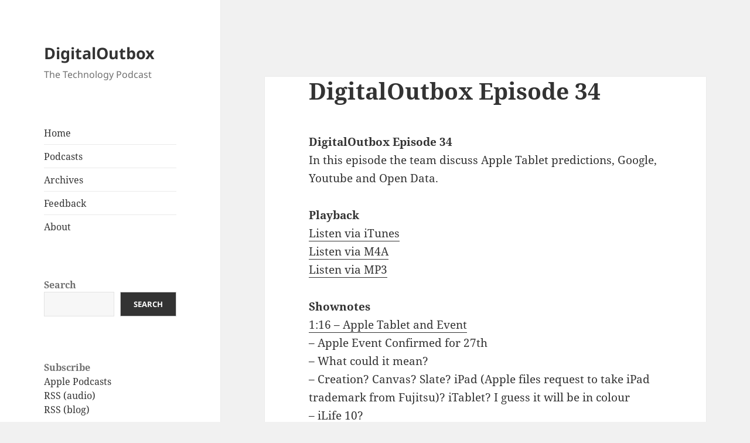

--- FILE ---
content_type: text/html; charset=UTF-8
request_url: https://digitaloutbox.com/2010/01/24/digitaloutbox-episode-34/
body_size: 16646
content:
<!DOCTYPE html>
<html lang="en-GB" class="no-js">
<head>
	<meta charset="UTF-8">
	<meta name="viewport" content="width=device-width, initial-scale=1.0">
	<link rel="profile" href="https://gmpg.org/xfn/11">
	<link rel="pingback" href="https://digitaloutbox.com/xmlrpc.php">
	<script>(function(html){html.className = html.className.replace(/\bno-js\b/,'js')})(document.documentElement);</script>
<title>DigitalOutbox Episode 34 &#8211; DigitalOutbox</title>
<meta name='robots' content='max-image-preview:large' />
<link rel='dns-prefetch' href='//stats.wp.com' />
<link rel='dns-prefetch' href='//v0.wordpress.com' />
<link rel='dns-prefetch' href='//www.googletagmanager.com' />
<link rel="alternate" type="application/rss+xml" title="DigitalOutbox &raquo; Feed" href="https://digitaloutbox.com/feed/" />
<link rel="alternate" title="oEmbed (JSON)" type="application/json+oembed" href="https://digitaloutbox.com/wp-json/oembed/1.0/embed?url=https%3A%2F%2Fdigitaloutbox.com%2F2010%2F01%2F24%2Fdigitaloutbox-episode-34%2F" />
<link rel="alternate" title="oEmbed (XML)" type="text/xml+oembed" href="https://digitaloutbox.com/wp-json/oembed/1.0/embed?url=https%3A%2F%2Fdigitaloutbox.com%2F2010%2F01%2F24%2Fdigitaloutbox-episode-34%2F&#038;format=xml" />
<style id='wp-img-auto-sizes-contain-inline-css'>
img:is([sizes=auto i],[sizes^="auto," i]){contain-intrinsic-size:3000px 1500px}
/*# sourceURL=wp-img-auto-sizes-contain-inline-css */
</style>
<link rel='stylesheet' id='twentyfifteen-jetpack-css' href='https://digitaloutbox.com/wp-content/plugins/jetpack/modules/theme-tools/compat/twentyfifteen.css?ver=15.4' media='all' />
<style id='wp-emoji-styles-inline-css'>

	img.wp-smiley, img.emoji {
		display: inline !important;
		border: none !important;
		box-shadow: none !important;
		height: 1em !important;
		width: 1em !important;
		margin: 0 0.07em !important;
		vertical-align: -0.1em !important;
		background: none !important;
		padding: 0 !important;
	}
/*# sourceURL=wp-emoji-styles-inline-css */
</style>
<style id='wp-block-library-inline-css'>
:root{--wp-block-synced-color:#7a00df;--wp-block-synced-color--rgb:122,0,223;--wp-bound-block-color:var(--wp-block-synced-color);--wp-editor-canvas-background:#ddd;--wp-admin-theme-color:#007cba;--wp-admin-theme-color--rgb:0,124,186;--wp-admin-theme-color-darker-10:#006ba1;--wp-admin-theme-color-darker-10--rgb:0,107,160.5;--wp-admin-theme-color-darker-20:#005a87;--wp-admin-theme-color-darker-20--rgb:0,90,135;--wp-admin-border-width-focus:2px}@media (min-resolution:192dpi){:root{--wp-admin-border-width-focus:1.5px}}.wp-element-button{cursor:pointer}:root .has-very-light-gray-background-color{background-color:#eee}:root .has-very-dark-gray-background-color{background-color:#313131}:root .has-very-light-gray-color{color:#eee}:root .has-very-dark-gray-color{color:#313131}:root .has-vivid-green-cyan-to-vivid-cyan-blue-gradient-background{background:linear-gradient(135deg,#00d084,#0693e3)}:root .has-purple-crush-gradient-background{background:linear-gradient(135deg,#34e2e4,#4721fb 50%,#ab1dfe)}:root .has-hazy-dawn-gradient-background{background:linear-gradient(135deg,#faaca8,#dad0ec)}:root .has-subdued-olive-gradient-background{background:linear-gradient(135deg,#fafae1,#67a671)}:root .has-atomic-cream-gradient-background{background:linear-gradient(135deg,#fdd79a,#004a59)}:root .has-nightshade-gradient-background{background:linear-gradient(135deg,#330968,#31cdcf)}:root .has-midnight-gradient-background{background:linear-gradient(135deg,#020381,#2874fc)}:root{--wp--preset--font-size--normal:16px;--wp--preset--font-size--huge:42px}.has-regular-font-size{font-size:1em}.has-larger-font-size{font-size:2.625em}.has-normal-font-size{font-size:var(--wp--preset--font-size--normal)}.has-huge-font-size{font-size:var(--wp--preset--font-size--huge)}.has-text-align-center{text-align:center}.has-text-align-left{text-align:left}.has-text-align-right{text-align:right}.has-fit-text{white-space:nowrap!important}#end-resizable-editor-section{display:none}.aligncenter{clear:both}.items-justified-left{justify-content:flex-start}.items-justified-center{justify-content:center}.items-justified-right{justify-content:flex-end}.items-justified-space-between{justify-content:space-between}.screen-reader-text{border:0;clip-path:inset(50%);height:1px;margin:-1px;overflow:hidden;padding:0;position:absolute;width:1px;word-wrap:normal!important}.screen-reader-text:focus{background-color:#ddd;clip-path:none;color:#444;display:block;font-size:1em;height:auto;left:5px;line-height:normal;padding:15px 23px 14px;text-decoration:none;top:5px;width:auto;z-index:100000}html :where(.has-border-color){border-style:solid}html :where([style*=border-top-color]){border-top-style:solid}html :where([style*=border-right-color]){border-right-style:solid}html :where([style*=border-bottom-color]){border-bottom-style:solid}html :where([style*=border-left-color]){border-left-style:solid}html :where([style*=border-width]){border-style:solid}html :where([style*=border-top-width]){border-top-style:solid}html :where([style*=border-right-width]){border-right-style:solid}html :where([style*=border-bottom-width]){border-bottom-style:solid}html :where([style*=border-left-width]){border-left-style:solid}html :where(img[class*=wp-image-]){height:auto;max-width:100%}:where(figure){margin:0 0 1em}html :where(.is-position-sticky){--wp-admin--admin-bar--position-offset:var(--wp-admin--admin-bar--height,0px)}@media screen and (max-width:600px){html :where(.is-position-sticky){--wp-admin--admin-bar--position-offset:0px}}

/*# sourceURL=wp-block-library-inline-css */
</style><style id='wp-block-search-inline-css'>
.wp-block-search__button{margin-left:10px;word-break:normal}.wp-block-search__button.has-icon{line-height:0}.wp-block-search__button svg{height:1.25em;min-height:24px;min-width:24px;width:1.25em;fill:currentColor;vertical-align:text-bottom}:where(.wp-block-search__button){border:1px solid #ccc;padding:6px 10px}.wp-block-search__inside-wrapper{display:flex;flex:auto;flex-wrap:nowrap;max-width:100%}.wp-block-search__label{width:100%}.wp-block-search.wp-block-search__button-only .wp-block-search__button{box-sizing:border-box;display:flex;flex-shrink:0;justify-content:center;margin-left:0;max-width:100%}.wp-block-search.wp-block-search__button-only .wp-block-search__inside-wrapper{min-width:0!important;transition-property:width}.wp-block-search.wp-block-search__button-only .wp-block-search__input{flex-basis:100%;transition-duration:.3s}.wp-block-search.wp-block-search__button-only.wp-block-search__searchfield-hidden,.wp-block-search.wp-block-search__button-only.wp-block-search__searchfield-hidden .wp-block-search__inside-wrapper{overflow:hidden}.wp-block-search.wp-block-search__button-only.wp-block-search__searchfield-hidden .wp-block-search__input{border-left-width:0!important;border-right-width:0!important;flex-basis:0;flex-grow:0;margin:0;min-width:0!important;padding-left:0!important;padding-right:0!important;width:0!important}:where(.wp-block-search__input){appearance:none;border:1px solid #949494;flex-grow:1;font-family:inherit;font-size:inherit;font-style:inherit;font-weight:inherit;letter-spacing:inherit;line-height:inherit;margin-left:0;margin-right:0;min-width:3rem;padding:8px;text-decoration:unset!important;text-transform:inherit}:where(.wp-block-search__button-inside .wp-block-search__inside-wrapper){background-color:#fff;border:1px solid #949494;box-sizing:border-box;padding:4px}:where(.wp-block-search__button-inside .wp-block-search__inside-wrapper) .wp-block-search__input{border:none;border-radius:0;padding:0 4px}:where(.wp-block-search__button-inside .wp-block-search__inside-wrapper) .wp-block-search__input:focus{outline:none}:where(.wp-block-search__button-inside .wp-block-search__inside-wrapper) :where(.wp-block-search__button){padding:4px 8px}.wp-block-search.aligncenter .wp-block-search__inside-wrapper{margin:auto}.wp-block[data-align=right] .wp-block-search.wp-block-search__button-only .wp-block-search__inside-wrapper{float:right}
/*# sourceURL=https://digitaloutbox.com/wp-includes/blocks/search/style.min.css */
</style>
<style id='wp-block-search-theme-inline-css'>
.wp-block-search .wp-block-search__label{font-weight:700}.wp-block-search__button{border:1px solid #ccc;padding:.375em .625em}
/*# sourceURL=https://digitaloutbox.com/wp-includes/blocks/search/theme.min.css */
</style>
<style id='wp-block-group-inline-css'>
.wp-block-group{box-sizing:border-box}:where(.wp-block-group.wp-block-group-is-layout-constrained){position:relative}
/*# sourceURL=https://digitaloutbox.com/wp-includes/blocks/group/style.min.css */
</style>
<style id='wp-block-group-theme-inline-css'>
:where(.wp-block-group.has-background){padding:1.25em 2.375em}
/*# sourceURL=https://digitaloutbox.com/wp-includes/blocks/group/theme.min.css */
</style>
<style id='global-styles-inline-css'>
:root{--wp--preset--aspect-ratio--square: 1;--wp--preset--aspect-ratio--4-3: 4/3;--wp--preset--aspect-ratio--3-4: 3/4;--wp--preset--aspect-ratio--3-2: 3/2;--wp--preset--aspect-ratio--2-3: 2/3;--wp--preset--aspect-ratio--16-9: 16/9;--wp--preset--aspect-ratio--9-16: 9/16;--wp--preset--color--black: #000000;--wp--preset--color--cyan-bluish-gray: #abb8c3;--wp--preset--color--white: #fff;--wp--preset--color--pale-pink: #f78da7;--wp--preset--color--vivid-red: #cf2e2e;--wp--preset--color--luminous-vivid-orange: #ff6900;--wp--preset--color--luminous-vivid-amber: #fcb900;--wp--preset--color--light-green-cyan: #7bdcb5;--wp--preset--color--vivid-green-cyan: #00d084;--wp--preset--color--pale-cyan-blue: #8ed1fc;--wp--preset--color--vivid-cyan-blue: #0693e3;--wp--preset--color--vivid-purple: #9b51e0;--wp--preset--color--dark-gray: #111;--wp--preset--color--light-gray: #f1f1f1;--wp--preset--color--yellow: #f4ca16;--wp--preset--color--dark-brown: #352712;--wp--preset--color--medium-pink: #e53b51;--wp--preset--color--light-pink: #ffe5d1;--wp--preset--color--dark-purple: #2e2256;--wp--preset--color--purple: #674970;--wp--preset--color--blue-gray: #22313f;--wp--preset--color--bright-blue: #55c3dc;--wp--preset--color--light-blue: #e9f2f9;--wp--preset--gradient--vivid-cyan-blue-to-vivid-purple: linear-gradient(135deg,rgb(6,147,227) 0%,rgb(155,81,224) 100%);--wp--preset--gradient--light-green-cyan-to-vivid-green-cyan: linear-gradient(135deg,rgb(122,220,180) 0%,rgb(0,208,130) 100%);--wp--preset--gradient--luminous-vivid-amber-to-luminous-vivid-orange: linear-gradient(135deg,rgb(252,185,0) 0%,rgb(255,105,0) 100%);--wp--preset--gradient--luminous-vivid-orange-to-vivid-red: linear-gradient(135deg,rgb(255,105,0) 0%,rgb(207,46,46) 100%);--wp--preset--gradient--very-light-gray-to-cyan-bluish-gray: linear-gradient(135deg,rgb(238,238,238) 0%,rgb(169,184,195) 100%);--wp--preset--gradient--cool-to-warm-spectrum: linear-gradient(135deg,rgb(74,234,220) 0%,rgb(151,120,209) 20%,rgb(207,42,186) 40%,rgb(238,44,130) 60%,rgb(251,105,98) 80%,rgb(254,248,76) 100%);--wp--preset--gradient--blush-light-purple: linear-gradient(135deg,rgb(255,206,236) 0%,rgb(152,150,240) 100%);--wp--preset--gradient--blush-bordeaux: linear-gradient(135deg,rgb(254,205,165) 0%,rgb(254,45,45) 50%,rgb(107,0,62) 100%);--wp--preset--gradient--luminous-dusk: linear-gradient(135deg,rgb(255,203,112) 0%,rgb(199,81,192) 50%,rgb(65,88,208) 100%);--wp--preset--gradient--pale-ocean: linear-gradient(135deg,rgb(255,245,203) 0%,rgb(182,227,212) 50%,rgb(51,167,181) 100%);--wp--preset--gradient--electric-grass: linear-gradient(135deg,rgb(202,248,128) 0%,rgb(113,206,126) 100%);--wp--preset--gradient--midnight: linear-gradient(135deg,rgb(2,3,129) 0%,rgb(40,116,252) 100%);--wp--preset--gradient--dark-gray-gradient-gradient: linear-gradient(90deg, rgba(17,17,17,1) 0%, rgba(42,42,42,1) 100%);--wp--preset--gradient--light-gray-gradient: linear-gradient(90deg, rgba(241,241,241,1) 0%, rgba(215,215,215,1) 100%);--wp--preset--gradient--white-gradient: linear-gradient(90deg, rgba(255,255,255,1) 0%, rgba(230,230,230,1) 100%);--wp--preset--gradient--yellow-gradient: linear-gradient(90deg, rgba(244,202,22,1) 0%, rgba(205,168,10,1) 100%);--wp--preset--gradient--dark-brown-gradient: linear-gradient(90deg, rgba(53,39,18,1) 0%, rgba(91,67,31,1) 100%);--wp--preset--gradient--medium-pink-gradient: linear-gradient(90deg, rgba(229,59,81,1) 0%, rgba(209,28,51,1) 100%);--wp--preset--gradient--light-pink-gradient: linear-gradient(90deg, rgba(255,229,209,1) 0%, rgba(255,200,158,1) 100%);--wp--preset--gradient--dark-purple-gradient: linear-gradient(90deg, rgba(46,34,86,1) 0%, rgba(66,48,123,1) 100%);--wp--preset--gradient--purple-gradient: linear-gradient(90deg, rgba(103,73,112,1) 0%, rgba(131,93,143,1) 100%);--wp--preset--gradient--blue-gray-gradient: linear-gradient(90deg, rgba(34,49,63,1) 0%, rgba(52,75,96,1) 100%);--wp--preset--gradient--bright-blue-gradient: linear-gradient(90deg, rgba(85,195,220,1) 0%, rgba(43,180,211,1) 100%);--wp--preset--gradient--light-blue-gradient: linear-gradient(90deg, rgba(233,242,249,1) 0%, rgba(193,218,238,1) 100%);--wp--preset--font-size--small: 13px;--wp--preset--font-size--medium: 20px;--wp--preset--font-size--large: 36px;--wp--preset--font-size--x-large: 42px;--wp--preset--spacing--20: 0.44rem;--wp--preset--spacing--30: 0.67rem;--wp--preset--spacing--40: 1rem;--wp--preset--spacing--50: 1.5rem;--wp--preset--spacing--60: 2.25rem;--wp--preset--spacing--70: 3.38rem;--wp--preset--spacing--80: 5.06rem;--wp--preset--shadow--natural: 6px 6px 9px rgba(0, 0, 0, 0.2);--wp--preset--shadow--deep: 12px 12px 50px rgba(0, 0, 0, 0.4);--wp--preset--shadow--sharp: 6px 6px 0px rgba(0, 0, 0, 0.2);--wp--preset--shadow--outlined: 6px 6px 0px -3px rgb(255, 255, 255), 6px 6px rgb(0, 0, 0);--wp--preset--shadow--crisp: 6px 6px 0px rgb(0, 0, 0);}:where(.is-layout-flex){gap: 0.5em;}:where(.is-layout-grid){gap: 0.5em;}body .is-layout-flex{display: flex;}.is-layout-flex{flex-wrap: wrap;align-items: center;}.is-layout-flex > :is(*, div){margin: 0;}body .is-layout-grid{display: grid;}.is-layout-grid > :is(*, div){margin: 0;}:where(.wp-block-columns.is-layout-flex){gap: 2em;}:where(.wp-block-columns.is-layout-grid){gap: 2em;}:where(.wp-block-post-template.is-layout-flex){gap: 1.25em;}:where(.wp-block-post-template.is-layout-grid){gap: 1.25em;}.has-black-color{color: var(--wp--preset--color--black) !important;}.has-cyan-bluish-gray-color{color: var(--wp--preset--color--cyan-bluish-gray) !important;}.has-white-color{color: var(--wp--preset--color--white) !important;}.has-pale-pink-color{color: var(--wp--preset--color--pale-pink) !important;}.has-vivid-red-color{color: var(--wp--preset--color--vivid-red) !important;}.has-luminous-vivid-orange-color{color: var(--wp--preset--color--luminous-vivid-orange) !important;}.has-luminous-vivid-amber-color{color: var(--wp--preset--color--luminous-vivid-amber) !important;}.has-light-green-cyan-color{color: var(--wp--preset--color--light-green-cyan) !important;}.has-vivid-green-cyan-color{color: var(--wp--preset--color--vivid-green-cyan) !important;}.has-pale-cyan-blue-color{color: var(--wp--preset--color--pale-cyan-blue) !important;}.has-vivid-cyan-blue-color{color: var(--wp--preset--color--vivid-cyan-blue) !important;}.has-vivid-purple-color{color: var(--wp--preset--color--vivid-purple) !important;}.has-black-background-color{background-color: var(--wp--preset--color--black) !important;}.has-cyan-bluish-gray-background-color{background-color: var(--wp--preset--color--cyan-bluish-gray) !important;}.has-white-background-color{background-color: var(--wp--preset--color--white) !important;}.has-pale-pink-background-color{background-color: var(--wp--preset--color--pale-pink) !important;}.has-vivid-red-background-color{background-color: var(--wp--preset--color--vivid-red) !important;}.has-luminous-vivid-orange-background-color{background-color: var(--wp--preset--color--luminous-vivid-orange) !important;}.has-luminous-vivid-amber-background-color{background-color: var(--wp--preset--color--luminous-vivid-amber) !important;}.has-light-green-cyan-background-color{background-color: var(--wp--preset--color--light-green-cyan) !important;}.has-vivid-green-cyan-background-color{background-color: var(--wp--preset--color--vivid-green-cyan) !important;}.has-pale-cyan-blue-background-color{background-color: var(--wp--preset--color--pale-cyan-blue) !important;}.has-vivid-cyan-blue-background-color{background-color: var(--wp--preset--color--vivid-cyan-blue) !important;}.has-vivid-purple-background-color{background-color: var(--wp--preset--color--vivid-purple) !important;}.has-black-border-color{border-color: var(--wp--preset--color--black) !important;}.has-cyan-bluish-gray-border-color{border-color: var(--wp--preset--color--cyan-bluish-gray) !important;}.has-white-border-color{border-color: var(--wp--preset--color--white) !important;}.has-pale-pink-border-color{border-color: var(--wp--preset--color--pale-pink) !important;}.has-vivid-red-border-color{border-color: var(--wp--preset--color--vivid-red) !important;}.has-luminous-vivid-orange-border-color{border-color: var(--wp--preset--color--luminous-vivid-orange) !important;}.has-luminous-vivid-amber-border-color{border-color: var(--wp--preset--color--luminous-vivid-amber) !important;}.has-light-green-cyan-border-color{border-color: var(--wp--preset--color--light-green-cyan) !important;}.has-vivid-green-cyan-border-color{border-color: var(--wp--preset--color--vivid-green-cyan) !important;}.has-pale-cyan-blue-border-color{border-color: var(--wp--preset--color--pale-cyan-blue) !important;}.has-vivid-cyan-blue-border-color{border-color: var(--wp--preset--color--vivid-cyan-blue) !important;}.has-vivid-purple-border-color{border-color: var(--wp--preset--color--vivid-purple) !important;}.has-vivid-cyan-blue-to-vivid-purple-gradient-background{background: var(--wp--preset--gradient--vivid-cyan-blue-to-vivid-purple) !important;}.has-light-green-cyan-to-vivid-green-cyan-gradient-background{background: var(--wp--preset--gradient--light-green-cyan-to-vivid-green-cyan) !important;}.has-luminous-vivid-amber-to-luminous-vivid-orange-gradient-background{background: var(--wp--preset--gradient--luminous-vivid-amber-to-luminous-vivid-orange) !important;}.has-luminous-vivid-orange-to-vivid-red-gradient-background{background: var(--wp--preset--gradient--luminous-vivid-orange-to-vivid-red) !important;}.has-very-light-gray-to-cyan-bluish-gray-gradient-background{background: var(--wp--preset--gradient--very-light-gray-to-cyan-bluish-gray) !important;}.has-cool-to-warm-spectrum-gradient-background{background: var(--wp--preset--gradient--cool-to-warm-spectrum) !important;}.has-blush-light-purple-gradient-background{background: var(--wp--preset--gradient--blush-light-purple) !important;}.has-blush-bordeaux-gradient-background{background: var(--wp--preset--gradient--blush-bordeaux) !important;}.has-luminous-dusk-gradient-background{background: var(--wp--preset--gradient--luminous-dusk) !important;}.has-pale-ocean-gradient-background{background: var(--wp--preset--gradient--pale-ocean) !important;}.has-electric-grass-gradient-background{background: var(--wp--preset--gradient--electric-grass) !important;}.has-midnight-gradient-background{background: var(--wp--preset--gradient--midnight) !important;}.has-small-font-size{font-size: var(--wp--preset--font-size--small) !important;}.has-medium-font-size{font-size: var(--wp--preset--font-size--medium) !important;}.has-large-font-size{font-size: var(--wp--preset--font-size--large) !important;}.has-x-large-font-size{font-size: var(--wp--preset--font-size--x-large) !important;}
/*# sourceURL=global-styles-inline-css */
</style>

<style id='classic-theme-styles-inline-css'>
/*! This file is auto-generated */
.wp-block-button__link{color:#fff;background-color:#32373c;border-radius:9999px;box-shadow:none;text-decoration:none;padding:calc(.667em + 2px) calc(1.333em + 2px);font-size:1.125em}.wp-block-file__button{background:#32373c;color:#fff;text-decoration:none}
/*# sourceURL=/wp-includes/css/classic-themes.min.css */
</style>
<link rel='stylesheet' id='twentyfifteen-fonts-css' href='https://digitaloutbox.com/wp-content/themes/twentyfifteen/assets/fonts/noto-sans-plus-noto-serif-plus-inconsolata.css?ver=20230328' media='all' />
<link rel='stylesheet' id='genericons-css' href='https://digitaloutbox.com/wp-content/plugins/jetpack/_inc/genericons/genericons/genericons.css?ver=3.1' media='all' />
<link rel='stylesheet' id='twentyfifteen-style-css' href='https://digitaloutbox.com/wp-content/themes/twentyfifteen/style.css?ver=20241112' media='all' />
<style id='twentyfifteen-style-inline-css'>

			.post-navigation .nav-previous { background-image: url(); }
			.post-navigation .nav-previous .post-title, .post-navigation .nav-previous a:hover .post-title, .post-navigation .nav-previous .meta-nav { color: #fff; }
			.post-navigation .nav-previous a:before { background-color: rgba(0, 0, 0, 0.4); }
		
			.post-navigation .nav-next { background-image: url(); border-top: 0; }
			.post-navigation .nav-next .post-title, .post-navigation .nav-next a:hover .post-title, .post-navigation .nav-next .meta-nav { color: #fff; }
			.post-navigation .nav-next a:before { background-color: rgba(0, 0, 0, 0.4); }
		
/*# sourceURL=twentyfifteen-style-inline-css */
</style>
<link rel='stylesheet' id='twentyfifteen-block-style-css' href='https://digitaloutbox.com/wp-content/themes/twentyfifteen/css/blocks.css?ver=20240715' media='all' />
<script src="https://digitaloutbox.com/wp-includes/js/jquery/jquery.min.js?ver=3.7.1" id="jquery-core-js"></script>
<script src="https://digitaloutbox.com/wp-includes/js/jquery/jquery-migrate.min.js?ver=3.4.1" id="jquery-migrate-js"></script>
<script id="twentyfifteen-script-js-extra">
var screenReaderText = {"expand":"\u003Cspan class=\"screen-reader-text\"\u003Eexpand child menu\u003C/span\u003E","collapse":"\u003Cspan class=\"screen-reader-text\"\u003Ecollapse child menu\u003C/span\u003E"};
//# sourceURL=twentyfifteen-script-js-extra
</script>
<script src="https://digitaloutbox.com/wp-content/themes/twentyfifteen/js/functions.js?ver=20221101" id="twentyfifteen-script-js" defer data-wp-strategy="defer"></script>
<link rel="https://api.w.org/" href="https://digitaloutbox.com/wp-json/" /><link rel="alternate" title="JSON" type="application/json" href="https://digitaloutbox.com/wp-json/wp/v2/posts/732" /><link rel="EditURI" type="application/rsd+xml" title="RSD" href="https://digitaloutbox.com/xmlrpc.php?rsd" />
<meta name="generator" content="WordPress 6.9" />
<link rel="canonical" href="https://digitaloutbox.com/2010/01/24/digitaloutbox-episode-34/" />
<link rel='shortlink' href='https://digitaloutbox.com/?p=732' />
<meta name="generator" content="Site Kit by Google 1.170.0" />	<style>img#wpstats{display:none}</style>
		</head>

<body class="wp-singular post-template-default single single-post postid-732 single-format-standard wp-embed-responsive wp-theme-twentyfifteen">
<div id="page" class="hfeed site">
	<a class="skip-link screen-reader-text" href="#content">
		Skip to content	</a>

	<div id="sidebar" class="sidebar">
		<header id="masthead" class="site-header">
			<div class="site-branding">
										<p class="site-title"><a href="https://digitaloutbox.com/" rel="home">DigitalOutbox</a></p>
												<p class="site-description">The Technology Podcast</p>
										<button class="secondary-toggle">Menu and widgets</button>
			</div><!-- .site-branding -->
		</header><!-- .site-header -->

			<div id="secondary" class="secondary">

		
		
					<div id="widget-area" class="widget-area" role="complementary">
				<aside id="nav_menu-3" class="widget widget_nav_menu"><nav class="menu-digitaloutbox-container" aria-label="Menu"><ul id="menu-digitaloutbox" class="menu"><li id="menu-item-5406" class="menu-item menu-item-type-custom menu-item-object-custom menu-item-home menu-item-5406"><a href="https://digitaloutbox.com">Home</a></li>
<li id="menu-item-5402" class="menu-item menu-item-type-taxonomy menu-item-object-category current-post-ancestor current-menu-parent current-post-parent menu-item-5402"><a href="https://digitaloutbox.com/category/podcast/">Podcasts</a></li>
<li id="menu-item-5403" class="menu-item menu-item-type-post_type menu-item-object-page menu-item-5403"><a href="https://digitaloutbox.com/archives/">Archives</a></li>
<li id="menu-item-5404" class="menu-item menu-item-type-post_type menu-item-object-page menu-item-5404"><a href="https://digitaloutbox.com/feedback/">Feedback</a></li>
<li id="menu-item-5405" class="menu-item menu-item-type-post_type menu-item-object-page menu-item-5405"><a href="https://digitaloutbox.com/about/">About</a></li>
</ul></nav></aside><aside id="block-2" class="widget widget_block widget_search"><form role="search" method="get" action="https://digitaloutbox.com/" class="wp-block-search__button-outside wp-block-search__text-button wp-block-search"    ><label class="wp-block-search__label" for="wp-block-search__input-1" >Search</label><div class="wp-block-search__inside-wrapper" ><input class="wp-block-search__input" id="wp-block-search__input-1" placeholder="" value="" type="search" name="s" required /><button aria-label="Search" class="wp-block-search__button wp-element-button" type="submit" >Search</button></div></form></aside><aside id="block-8" class="widget widget_block">
<div class="wp-block-group"><div class="wp-block-group__inner-container is-layout-constrained wp-block-group-is-layout-constrained">
<div class="wp-block-group"><div class="wp-block-group__inner-container is-layout-flow wp-block-group-is-layout-flow">
<div class="wp-block-group"><div class="wp-block-group__inner-container is-layout-constrained wp-block-group-is-layout-constrained"></div></div>
</div></div>
</div></div>
</aside><aside id="block-11" class="widget widget_block"><h1>Subscribe</h1>
<a href="https://podcasts.apple.com/gb/podcast/digitaloutbox/id319726759">Apple Podcasts</a>
<br>
<a href="https://www.digitaloutbox.com/feeds/digitaloutbox_podcast.xml">RSS (audio)</a>
<br>
<a href="https://www.digitaloutbox.com/feed/">RSS (blog)</a>
<br><br></aside><aside id="block-13" class="widget widget_block">© DigitalOutbox 2023</aside>			</div><!-- .widget-area -->
		
	</div><!-- .secondary -->

	</div><!-- .sidebar -->

	<div id="content" class="site-content">

	<div id="primary" class="content-area">
		<main id="main" class="site-main">

		
<article id="post-732" class="post-732 post type-post status-publish format-standard has-post-thumbnail hentry category-podcast tag-amazon tag-apple tag-bt tag-chine tag-data tag-fibre tag-google tag-move tag-nokia tag-open tag-ovi tag-paywall tag-ps3 tag-robin-hood tag-spotify tag-tablet tag-twitter tag-youtube">
	
		<div class="post-thumbnail">
				</div><!-- .post-thumbnail -->

	
	<header class="entry-header">
		<h1 class="entry-title">DigitalOutbox Episode 34</h1>	</header><!-- .entry-header -->

	<div class="entry-content">
		<p><strong>DigitalOutbox Episode 34</strong><br />
In this episode the team discuss Apple Tablet predictions, Google, Youtube and Open Data.</p>
<p><strong>Playback</strong><br />
<a href="http://www.itunes.com/podcast?id=319726759">Listen via iTunes</a><br />
<a href="http://www.digitaloutbox.com/podcasts/episode034/DigitalOutbox-34-100123.mp3">Listen via M4A</a><br />
<a href="http://www.digitaloutbox.com/podcasts/episode034/DigitalOutbox-34-100123.mp3">Listen via MP3</a></p>
<p><strong>Shownotes</strong><br />
<a href="http://www.apple.com">1:16 &#8211; Apple Tablet and Event</a><br />
&#8211; Apple Event Confirmed for 27th<br />
    &#8211; What could it mean?<br />
    &#8211; Creation? Canvas? Slate? iPad (Apple files request to take iPad trademark from Fujitsu)? iTablet? I guess it will be in colour<br />
    &#8211; iLife 10?<br />
    &#8211; iPhone OS 4 &#8211; multitasking, revamped interface<br />
    &#8211; Some gaming sites get invites &#8211; IGN, Kotaku<br />
    &#8211; Media will be major focus &#8211; harper collins, new york times, e-book/reader<br />
	&#8211; (There&#8217;s a sizable part of me that would absolutely love this to be a launch of some new iPhone colours &#8211; Chris)<br />
	&#8211; (Or indeed for this to be a new iPhone rather than be what everyone expects. Something radically different perhaps. Knock everyone sideways.)<br />
    &#8211; WSJ &#8211; Virtual keyboard, NYT, Conde Nast, Harper Collins, EA, best of TV service, also mentions Bing in iPhone, + Bing maps, itunes.com in June,<br />
<a href="http://www.techcrunch.com/2010/01/20/amazon-royalty-kindle-dtp/">27:39 &#8211; Amazon Running Scared</a><br />
&#8211; Gives away kindle for free &#8211; http://www.techcrunch.com/2010/01/20/amazon-kindle-free/<br />
 	   &#8211; Specific accounts, heavy readers. Buy a kindle, if you don&#8217;t like it ask for refund<br />
	    &#8211; They&#8217;ll refund the money but let you keep the kindle<br />
    &#8211; Developers, developers, developers &#8211; http://bits.blogs.nytimes.com/2010/01/20/amazon-cracks-open-the-kindle/<br />
	    &#8211; Kindle Development Kit &#8211; http://www.amazon.com/gp/feature.html/?ie=UTF8&#038;docId=1000476231<br />
	    &#8211; Already made available to select partners &#8211; EA for example<br />
	    &#8211; Limited beta starts next month<br />
	    &#8211; Same revenue share as iphone and they must pay for wireless costs &#8211; 15cents per mb<br />
	    &#8211; How actively will Amazon police what makes it into the Kindle store? “The guidelines are what you might expect,” said Drew Herdener, an Amazon spokesman. On the forbidden list: Internet voice-calling software, advertising, offensive materials, the collecting of customer information without consent, and the use of the Amazon and Kindle brands.<br />
    &#8211; You don&#8217;t think Apple&#8217;s announcement next week is making them sweat?<br />
<a href="http://www.techcrunch.com/2010/01/20/new-york-times-metered-model-2011">29:54 &#8211; NY Times Paid Model</a><br />
&#8211; From 2011, pay to access NYT<br />
    &#8211; Free access to set number of articles per month<br />
    &#8211; After that, time to pay<br />
    &#8211; Is that it? Is that what all the fuss was about?<br />
<a href="http://news.bbc.co.uk/1/hi/technology/8463516.stm">30:48 &#8211; Google vs China Fallout</a><br />
&#8211; The German government has warned web users to find an alternative browser to Internet Explorer to protect security.<br />
    &#8211; Wow.<br />
    &#8211; Microsoft rejected the warning, saying that the risk to users was low and that the browsers increased security setting would prevent any serious risk.<br />
    &#8211; However, German authorities say that even this would not make IE fully safe.<br />
    &#8211; However, Graham Cluley of anti-virus firm Sophos, told BBC News that not only did the warning apply to 6, 7 and 8 of the browser, but the instructions on how to exploit the flaw had been posted on the internet.<br />
&#8211; France warns too<br />
    &#8211; http://news.bbc.co.uk/1/hi/technology/8465038.stm<br />
    &#8211; Last week was Google vs China, this week Microsoft vs EU, next week Apple takes on&#8230;..<br />
    &#8211; Certa, a government agency that oversees cyber threats, warned against using all versions of the web browser.<br />
&#8211; UK Govt Response<br />
    &#8211; http://www.guardian.co.uk/technology/2010/jan/20/uk-government-internet-explorer<br />
    &#8211; Government departments have been issued an alert on how to deal with this particular incident and to mitigate against vulnerabilities in relation to particular versions of IE.<br />
    &#8211; A government user, operating on government systems, such as the GSi (Government Secure Intranet), will benefit from additional security measures, unlikely to be available to the average home computer user. These include tools which actively monitor for evidence of any malicious attacks<br />
&#8211; Even though MS declared their browser secure (enough), they patch it anyway&#8230;<br />
	&#8211; http://news.bbc.co.uk/1/hi/technology/8469632.stm<br />
	&#8211; &#8220;Out-of-band&#8221; update (update issued outside of normal schedule) issued to patch IE.<br />
	&#8211; MS say only exploits were made on IE6 and urge users to upgrade.<br />
	&#8211; In the mean time, web analytics company StatCounter say the Germany/France warnings and the news around this story has seen Firefox grab 40% market share to IE&#8217;s 45% and even overtake in certain regions (e.g. Germany and Austria)<br />
&#8211; Google postpone phone launches in China<br />
	&#8211; http://news.bbc.co.uk/1/hi/technology/8467491.stm<br />
	&#8211; 2 Android phones, due to launch with China Unicom, have been postponed following the hacking of human rights activists GMail accounts.<br />
&#8211; Strained Relations between US and China<br />
	&#8211; http://news.bbc.co.uk/1/hi/world/americas/8472683.stm<br />
	&#8211; Hillary Clinton&#8217;s speech calling for China to investigate the attacks and make the results open has not been received well in China&#8230;<br />
	&#8211; China sayng it could harm ties between the two countries<br />
<a href="http://news.bbc.co.uk/1/hi/technology/8471635.stm">35:24 &#8211; Youtube Moves to Pay per view and Movie Rentals</a><br />
&#8211; Only US to start with towards end of Jan.<br />
	&#8211; Users will be able to pay (around £2.50) to give themselves a 48hr period in which to watch the movie stream<br />
	&#8211; This is likely to expand to include pay-per-view events etc going forward.<br />
    &#8211; Trialling HTML5 too<br />
	    &#8211; http://www.techcrunch.com/2010/01/20/youtube-html5/<br />
	    &#8211; Today, YouTube is taking steps to let users work it into their everyday browsing experience: you’ll now be able to watch some of the site’s videos without a plugin, using the video and audio playback support included with HTML5<br />
	    &#8211; Activate in Youtubes testtube &#8211; http://www.youtube.com/testtube<br />
	    &#8211; Unfortunately, this isn’t being rolled out to all videos. You can only watch videos that aren’t being monetized and that haven’t been annotated (obviously YouTube hasn’t implemented overlays in its HTML5 player)<br />
    &#8211; Also cleaner new look &#8211; nice<br />
    &#8211; Vimeo also rolls out HTML5 support &#8211; death to flash!<br />
&#8211; Indian Cricket to be streamed live, worldwide (except USA) on YouTube<br />
	&#8211; http://www.guardian.co.uk/media/2010/jan/20/youtube-live-indian-premier-league<br />
	&#8211; YouTube has bought the rights to the IPL and will stream live games to a world-wide audience (Apart from USA).<br />
	&#8211; Advertising and sponsorship revenue generated will be split between YouTube (Google) and IPL<br />
<a href="http://data.gov.uk/">40:12 &#8211; UK Govt launches Open Data</a><br />
&#8211; Just under 3000 datasets available<br />
    &#8211; http://www.guardian.co.uk/technology/2010/jan/20/tim-berners-lee-free-data<br />
    &#8211; People who have seen early versions of data.gov.uk say that it contains tools that make it &#8220;much easier for [government] departments to produce structured, linked data&#8221;. Harry Metcalfe, an independent developer who has developed and worked on a number of sites that use government data to produce public information, commented that &#8220;this is such an encouraging thing to see. No expensive procurement exercises for clunky, bespoke sites: instead we have the right tools for the job, joined together … this is how government IT should work<br />
    &#8211; Shadbolt said the underpinning principle was simple. &#8220;We believe that the government should establish the principle that all the public services should publish in reusable form all the objective factual non-personal data on which the public services run and are assessed and on which public decisions are based, or which is collected or generated in the course of public service delivery.&#8221;<br />
    &#8211; The UK has become a world showcase for open government data, with the launch today of a government website hosting 2,500 public data sets – more than the best-known rival, data.gov in the US.<br />
    &#8211; However&#8230;..<br />
	    &#8211; http://www.theregister.co.uk/2010/01/22/number_10_paf_database_petition/<br />
	    &#8211; PAF will remain with Royal Mail and be charged for<br />
	    &#8211; 24 hours after the much heralded launch of data.gov.uk, it slams the door in the hopes of many that the PAF would be available for all, or at least non profit and charatable organisations<br />
<a href="http://www.independent.co.uk/news/uk/home-news/twitter-joke-led-to-terror-act-arrest-and-airport-life-ban-1870913.html">42:38 &#8211; Dont Joke on Twitter</a><br />
&#8211; Robin Hood airport is closed, You&#8217;ve got a week and a bit to get your shit together, otherwise I&#8217;m blowing the airport sky high!!<br />
    &#8211; A week after posting the message on the social networking site, he was arrested under the Terrorism Act and questioned for almost seven hours by detectives who interpreted his post as a security threat.<br />
    &#8211; After he was released on bail, he was suspended from work pending an internal investigation<br />
    &#8211; He has been banned from the Doncaster airport for life.<br />
    &#8211; The civil libertarian Tessa Mayes, an expert on privacy law and free speech issues, said: &#8220;Making jokes about terrorism is considered a thought crime, mistakenly seen as a real act of harm or intention to commit harm.<br />
    &#8211; &#8220;The police&#8217;s actions seem laughable and suggest desperation in their efforts to combat terrorism, yet they have serious repercussions for all of us. In a democracy, our right to say what we please to each other should be non-negotiable, even on Twitter.&#8221;<br />
<a href="http://www.theregister.co.uk/2010/01/21/bt_infinity/">45:28 &#8211; BT Fibre to Cabinet Pricing</a><br />
&#8211; There will be a £50 connection charge for the basic package, which will upload at up to 2Mbit/s and a 20GB per month usage allowance.<br />
    &#8211; The other package, costing £24.99 per month, will be connected for free, upload at up to 10Mbit/s and have no data cap.<br />
    &#8211; Both require an 18-month contract and come with a free Home Hub.<br />
    &#8211; In reality, because it uses existing copper and aluminium wires into premises, BT&#8217;s service is typically likely to offer 20 to 30Mbit/s downstream. For most its performance is likely to rank between to Virgin Media&#8217;s 20Mbit/s &#8220;XL&#8221; package, which costs £20 per month, and the 50Mbit/s &#8220;XXL&#8221; at £28 per month.<br />
    &#8211; Rollout &#8211; http://www.buckconsult.co.uk/fttx/<br />
	&#8211; I&#8217;m live!!!!!!!!!!!<br />
    &#8211; http://www.theregister.co.uk/2010/01/22/bt_infinity_p2p/<br />
    &#8211; P2P will still be throttled &#8211; BT has now also conceded that its traffic management equipment will restrict the bandwidth available to peer-to-peer protocols on both Infinity packages, as on its existing ADSL services.<br />
    &#8211; 4pm to 00:00 weekdays, 9am to 00:00 weekends<br />
<a href="http://www.mobilecrunch.com/2010/01/21/nokia-announces-free-turn-by-turn-navigation-around-the-world">50:03 &#8211; Nokia launches Ovi Maps</a><br />
&#8211; Free turn-by-turn navigation is now available for roughly 20 million Nokia handsets around the world.<br />
    &#8211; Maps are stored locally, and no continuous data connection is needed<br />
    &#8211; Traffic Information in 10 countries<br />
    &#8211; Lane assistance, speed trap warnings<br />
    &#8211; Pedestrian mode, including shortcuts only possible on foot<br />
    &#8211; Free Lonely Planet/Michelin travel guides<br />
    &#8211; Smart. Nokia in catchup mode.<br />
<a href="http://www.rockstargames.com/chinatownwars/">52:49 &#8211; Chinatown Wars hits the iPhone</a><br />
&#8211; Plays well<br />
    &#8211; Touchscreen controls a bit fiddly<br />
    &#8211; $9.99<br />
<a href="http://news.bbc.co.uk/1/hi/technology/8469928.stm">54:27 &#8211; PS3 Motion Controllers Delayed</a><br />
&#8211; The wand is now looking for an &#8220;Autumn&#8221; release date.<br />
  	  &#8211; Jump lost on Netal? Certainly looks interesting for Christmas 2010<br />
  	  &#8211; Even now, the PS3 appears to suffer it&#8217;s own design. The PS4 HAS to address development issues?<br />
<a href="http://www.spotify.com/blog/archives/2010/01/22/spotify-france-creez-votre-pub-spotify/">55:50 &#8211; Spotify Viral Marketing</a><br />
&#8211; 5 best ads get free premium subscription for 3 months<br />
	&#8211; Comments suggest some users think the prize isn&#8217;t very generous.<br />
	&#8211; (but all the blurb is in French so I could just be making this up!)</p>
<p><strong>Picks</strong><br />
<strong>Ian</strong><br />
<a href="http://huffduffer.com/">HuffDuffer</a><br />
&#8211; podcast aggregator<br />
			    &#8211; bookmarklet<br />
				&#8211; popular<br />
			    &#8211; tag driven<br />
			    &#8211; search<br />
			    &#8211; add rss of stuff you&#8217;ve huffduffed to itunes<br />
			    &#8211; find new content that previously you&#8217;d miss or wouldn&#8217;t know was out there</p>
<p><strong>Henry</strong><br />
<a href="http://www.marcussatellite.com/SMACK_TALK/">Smack Talk</a><br />
&#8211; iPhone app<br />
&#8211; hours of fun talking like a hamster</p>
<p><strong>Chris</strong><br />
<a href="http://www.acer.co.uk">Acer Aspire Timeline 1810TZ</a><br />
&#8211; Netbook form factor but with good power under bonnet<br />
				&#8211; 11.3&#8243; Screen<br />
				&#8211; Windows 7 Home Premium<br />
				&#8211; HDMI out<br />
				&#8211; Good keyboard.<br />
				&#8211; Ultra Low Voltage Dual Core processor<br />
				&#8211; 8 Hours battery life (6 full on media &#8211; 10 wi-fi/internet)<br />
				&#8211; Webcam<br />
				&#8211; Olympic edition due to have 4Gig RAM, 500Gig HD, Blue Tooth (64Bit) £550<br />
				&#8211; Standard edition 3Gig RAM, 250Gig HD £450</p>
	</div><!-- .entry-content -->

	
	<footer class="entry-footer">
		<span class="posted-on"><span class="screen-reader-text">Posted on </span><a href="https://digitaloutbox.com/2010/01/24/digitaloutbox-episode-34/" rel="bookmark"><time class="entry-date published updated" datetime="2010-01-24T18:34:02+00:00">January 24, 2010</time></a></span><span class="byline"><span class="screen-reader-text">Author </span><span class="author vcard"><a class="url fn n" href="https://digitaloutbox.com/author/digitaloutbox_admin/">Ian</a></span></span><span class="cat-links"><span class="screen-reader-text">Categories </span><a href="https://digitaloutbox.com/category/podcast/" rel="category tag">Podcast</a></span><span class="tags-links"><span class="screen-reader-text">Tags </span><a href="https://digitaloutbox.com/tag/amazon/" rel="tag">amazon</a>, <a href="https://digitaloutbox.com/tag/apple/" rel="tag">apple</a>, <a href="https://digitaloutbox.com/tag/bt/" rel="tag">bt</a>, <a href="https://digitaloutbox.com/tag/chine/" rel="tag">chine</a>, <a href="https://digitaloutbox.com/tag/data/" rel="tag">data</a>, <a href="https://digitaloutbox.com/tag/fibre/" rel="tag">fibre</a>, <a href="https://digitaloutbox.com/tag/google/" rel="tag">google</a>, <a href="https://digitaloutbox.com/tag/move/" rel="tag">move</a>, <a href="https://digitaloutbox.com/tag/nokia/" rel="tag">nokia</a>, <a href="https://digitaloutbox.com/tag/open/" rel="tag">open</a>, <a href="https://digitaloutbox.com/tag/ovi/" rel="tag">ovi</a>, <a href="https://digitaloutbox.com/tag/paywall/" rel="tag">paywall</a>, <a href="https://digitaloutbox.com/tag/ps3/" rel="tag">ps3</a>, <a href="https://digitaloutbox.com/tag/robin-hood/" rel="tag">robin hood</a>, <a href="https://digitaloutbox.com/tag/spotify/" rel="tag">Spotify</a>, <a href="https://digitaloutbox.com/tag/tablet/" rel="tag">tablet</a>, <a href="https://digitaloutbox.com/tag/twitter/" rel="tag">twitter</a>, <a href="https://digitaloutbox.com/tag/youtube/" rel="tag">youtube</a></span>			</footer><!-- .entry-footer -->

</article><!-- #post-732 -->

	<nav class="navigation post-navigation" aria-label="Posts">
		<h2 class="screen-reader-text">Post navigation</h2>
		<div class="nav-links"><div class="nav-previous"><a href="https://digitaloutbox.com/2010/01/19/mac-mini-media-centre-energy-settings-and-itunes-library/" rel="prev"><span class="meta-nav" aria-hidden="true">Previous</span> <span class="screen-reader-text">Previous post:</span> <span class="post-title">Mac Mini Media Centre – Energy Settings and iTunes Library</span></a></div><div class="nav-next"><a href="https://digitaloutbox.com/2010/01/24/mac-mini-media-centre-plex/" rel="next"><span class="meta-nav" aria-hidden="true">Next</span> <span class="screen-reader-text">Next post:</span> <span class="post-title">Mac Mini Media Centre – Plex</span></a></div></div>
	</nav>
		</main><!-- .site-main -->
	</div><!-- .content-area -->


	</div><!-- .site-content -->

	<footer id="colophon" class="site-footer">
		<div class="site-info">
									<a href="https://wordpress.org/" class="imprint">
				Proudly powered by WordPress			</a>
		</div><!-- .site-info -->
	</footer><!-- .site-footer -->

</div><!-- .site -->

<script type="speculationrules">
{"prefetch":[{"source":"document","where":{"and":[{"href_matches":"/*"},{"not":{"href_matches":["/wp-*.php","/wp-admin/*","/wp-content/uploads/*","/wp-content/*","/wp-content/plugins/*","/wp-content/themes/twentyfifteen/*","/*\\?(.+)"]}},{"not":{"selector_matches":"a[rel~=\"nofollow\"]"}},{"not":{"selector_matches":".no-prefetch, .no-prefetch a"}}]},"eagerness":"conservative"}]}
</script>
<script id="jetpack-stats-js-before">
_stq = window._stq || [];
_stq.push([ "view", {"v":"ext","blog":"31567907","post":"732","tz":"0","srv":"digitaloutbox.com","j":"1:15.4"} ]);
_stq.push([ "clickTrackerInit", "31567907", "732" ]);
//# sourceURL=jetpack-stats-js-before
</script>
<script src="https://stats.wp.com/e-202604.js" id="jetpack-stats-js" defer data-wp-strategy="defer"></script>
<script id="wp-emoji-settings" type="application/json">
{"baseUrl":"https://s.w.org/images/core/emoji/17.0.2/72x72/","ext":".png","svgUrl":"https://s.w.org/images/core/emoji/17.0.2/svg/","svgExt":".svg","source":{"concatemoji":"https://digitaloutbox.com/wp-includes/js/wp-emoji-release.min.js?ver=6.9"}}
</script>
<script type="module">
/*! This file is auto-generated */
const a=JSON.parse(document.getElementById("wp-emoji-settings").textContent),o=(window._wpemojiSettings=a,"wpEmojiSettingsSupports"),s=["flag","emoji"];function i(e){try{var t={supportTests:e,timestamp:(new Date).valueOf()};sessionStorage.setItem(o,JSON.stringify(t))}catch(e){}}function c(e,t,n){e.clearRect(0,0,e.canvas.width,e.canvas.height),e.fillText(t,0,0);t=new Uint32Array(e.getImageData(0,0,e.canvas.width,e.canvas.height).data);e.clearRect(0,0,e.canvas.width,e.canvas.height),e.fillText(n,0,0);const a=new Uint32Array(e.getImageData(0,0,e.canvas.width,e.canvas.height).data);return t.every((e,t)=>e===a[t])}function p(e,t){e.clearRect(0,0,e.canvas.width,e.canvas.height),e.fillText(t,0,0);var n=e.getImageData(16,16,1,1);for(let e=0;e<n.data.length;e++)if(0!==n.data[e])return!1;return!0}function u(e,t,n,a){switch(t){case"flag":return n(e,"\ud83c\udff3\ufe0f\u200d\u26a7\ufe0f","\ud83c\udff3\ufe0f\u200b\u26a7\ufe0f")?!1:!n(e,"\ud83c\udde8\ud83c\uddf6","\ud83c\udde8\u200b\ud83c\uddf6")&&!n(e,"\ud83c\udff4\udb40\udc67\udb40\udc62\udb40\udc65\udb40\udc6e\udb40\udc67\udb40\udc7f","\ud83c\udff4\u200b\udb40\udc67\u200b\udb40\udc62\u200b\udb40\udc65\u200b\udb40\udc6e\u200b\udb40\udc67\u200b\udb40\udc7f");case"emoji":return!a(e,"\ud83e\u1fac8")}return!1}function f(e,t,n,a){let r;const o=(r="undefined"!=typeof WorkerGlobalScope&&self instanceof WorkerGlobalScope?new OffscreenCanvas(300,150):document.createElement("canvas")).getContext("2d",{willReadFrequently:!0}),s=(o.textBaseline="top",o.font="600 32px Arial",{});return e.forEach(e=>{s[e]=t(o,e,n,a)}),s}function r(e){var t=document.createElement("script");t.src=e,t.defer=!0,document.head.appendChild(t)}a.supports={everything:!0,everythingExceptFlag:!0},new Promise(t=>{let n=function(){try{var e=JSON.parse(sessionStorage.getItem(o));if("object"==typeof e&&"number"==typeof e.timestamp&&(new Date).valueOf()<e.timestamp+604800&&"object"==typeof e.supportTests)return e.supportTests}catch(e){}return null}();if(!n){if("undefined"!=typeof Worker&&"undefined"!=typeof OffscreenCanvas&&"undefined"!=typeof URL&&URL.createObjectURL&&"undefined"!=typeof Blob)try{var e="postMessage("+f.toString()+"("+[JSON.stringify(s),u.toString(),c.toString(),p.toString()].join(",")+"));",a=new Blob([e],{type:"text/javascript"});const r=new Worker(URL.createObjectURL(a),{name:"wpTestEmojiSupports"});return void(r.onmessage=e=>{i(n=e.data),r.terminate(),t(n)})}catch(e){}i(n=f(s,u,c,p))}t(n)}).then(e=>{for(const n in e)a.supports[n]=e[n],a.supports.everything=a.supports.everything&&a.supports[n],"flag"!==n&&(a.supports.everythingExceptFlag=a.supports.everythingExceptFlag&&a.supports[n]);var t;a.supports.everythingExceptFlag=a.supports.everythingExceptFlag&&!a.supports.flag,a.supports.everything||((t=a.source||{}).concatemoji?r(t.concatemoji):t.wpemoji&&t.twemoji&&(r(t.twemoji),r(t.wpemoji)))});
//# sourceURL=https://digitaloutbox.com/wp-includes/js/wp-emoji-loader.min.js
</script>

</body>
</html>
